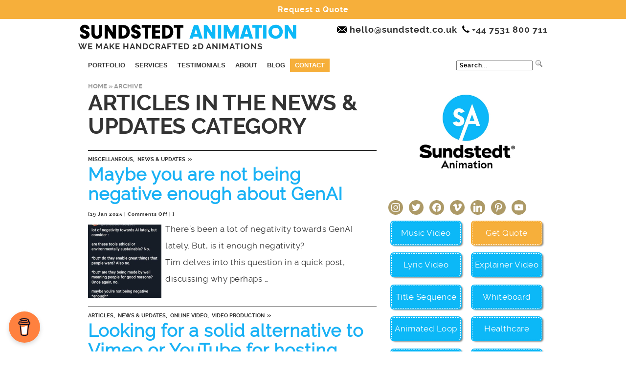

--- FILE ---
content_type: text/html; charset=UTF-8
request_url: https://sundstedt.se/blog/news-updates/
body_size: 70027
content:
<!DOCTYPE html PUBLIC "-//W3C//DTD XHTML 1.0 Transitional//EN" "http://www.w3.org/TR/xhtml1/DTD/xhtml1-transitional.dtd"><html xmlns="http://www.w3.org/1999/xhtml" lang="en-GB" prefix="og: http://ogp.me/ns# fb: http://ogp.me/ns/fb#"><head profile="http://gmpg.org/xfn/11"><meta http-equiv="Content-Type" content="text/html; charset=UTF-8" /><meta name="generator" content="WordPress 6.9" /><link data-optimized="1" rel="stylesheet" href="https://sundstedt.se/blog/wp-content/litespeed/css/8f0588c4f4ddbbc25f236fe650e04004.css?ver=04004" type="text/css" media="screen" /><link rel="alternate" type="application/rss+xml" title="RSS 2.0" href="https://sundstedt.se/blog/feed/" /><link rel="alternate" type="text/xml" title="RSS .92" href="https://sundstedt.se/blog/feed/rss/" /><link rel="alternate" type="application/atom+xml" title="Atom 0.3" href="https://sundstedt.se/blog/feed/atom/" /><link rel="pingback" href="https://sundstedt.se/blog/xmlrpc.php" /><link rel="icon" href="https://sundstedt.se/blog/wp-content/themes/arthemia/images/favicon.ico" /><link rel="shortcut icon" href="https://sundstedt.se/blog/wp-content/themes/arthemia/images/favicon.ico" /><meta name="viewport" content="width=device-width, user-scalable=no"><meta name="viewport" content="width=device-width, initial-scale=1" /><meta name='robots' content='index, follow, max-image-preview:large, max-snippet:-1, max-video-preview:-1' /> <script data-cfasync="false" data-pagespeed-no-defer>var gtm4wp_datalayer_name = "dataLayer";
	var dataLayer = dataLayer || [];</script> <title>News &amp; Updates Archives - Sundstedt Animation</title><link rel="canonical" href="https://sundstedt.se/blog/news-updates/" /><link rel="next" href="https://sundstedt.se/blog/news-updates/page/2/" /><meta property="og:locale" content="en_GB" /><meta property="og:type" content="article" /><meta property="og:title" content="News &amp; Updates Archives - Sundstedt Animation" /><meta property="og:url" content="https://sundstedt.se/blog/news-updates/" /><meta property="og:site_name" content="Sundstedt Animation" /><meta property="og:image" content="https://sundstedt.se/blog/wp-content/uploads/2025/07/Sundstedt-Animation_1200x675_Logo_centered.png" /><meta property="og:image:width" content="1200" /><meta property="og:image:height" content="675" /><meta property="og:image:type" content="image/png" /><meta name="twitter:card" content="summary_large_image" /><meta name="twitter:site" content="@sundstedt" /> <script type="application/ld+json" class="yoast-schema-graph">/*<![CDATA[*/{"@context":"https://schema.org","@graph":[{"@type":"CollectionPage","@id":"https://sundstedt.se/blog/news-updates/","url":"https://sundstedt.se/blog/news-updates/","name":"News &amp; Updates Archives - Sundstedt Animation","isPartOf":{"@id":"https://sundstedt.se/blog/#website"},"primaryImageOfPage":{"@id":"https://sundstedt.se/blog/news-updates/#primaryimage"},"image":{"@id":"https://sundstedt.se/blog/news-updates/#primaryimage"},"thumbnailUrl":"https://sundstedt.se/blog/wp-content/uploads/2025/01/1725529458223.jpg","inLanguage":"en-GB"},{"@type":"ImageObject","inLanguage":"en-GB","@id":"https://sundstedt.se/blog/news-updates/#primaryimage","url":"https://sundstedt.se/blog/wp-content/uploads/2025/01/1725529458223.jpg","contentUrl":"https://sundstedt.se/blog/wp-content/uploads/2025/01/1725529458223.jpg","width":800,"height":1020,"caption":"negativity towards GenAI"},{"@type":"WebSite","@id":"https://sundstedt.se/blog/#website","url":"https://sundstedt.se/blog/","name":"Sundstedt Animation","description":"We Make Handcrafted 2D Animations","publisher":{"@id":"https://sundstedt.se/blog/#organization"},"potentialAction":[{"@type":"SearchAction","target":{"@type":"EntryPoint","urlTemplate":"https://sundstedt.se/blog/?s={search_term_string}"},"query-input":{"@type":"PropertyValueSpecification","valueRequired":true,"valueName":"search_term_string"}}],"inLanguage":"en-GB"},{"@type":"Organization","@id":"https://sundstedt.se/blog/#organization","name":"Sundstedt Animation","url":"https://sundstedt.se/blog/","logo":{"@type":"ImageObject","inLanguage":"en-GB","@id":"https://sundstedt.se/blog/#/schema/logo/image/","url":"https://sundstedt.se/blog/wp-content/uploads/2025/07/Sundstedt-Animation-Circle-696x696-8pct-padding-bicubic-sharper.png","contentUrl":"https://sundstedt.se/blog/wp-content/uploads/2025/07/Sundstedt-Animation-Circle-696x696-8pct-padding-bicubic-sharper.png","width":696,"height":696,"caption":"Sundstedt Animation"},"image":{"@id":"https://sundstedt.se/blog/#/schema/logo/image/"},"sameAs":["https://www.facebook.com/SundstedtAnimation","https://x.com/sundstedt","https://instagram.com/sundstedtanimation","https://www.linkedin.com/company/sundstedt","https://www.pinterest.com/sundstedt","https://www.linkedin.com/in/sundstedt/","https://www.tiktok.com/@anders.sundstedt","https://www.tiktok.com/@sundstedtanimation","https://x.com/AndersSundstedt","https://sketchmypicture.com/"]}]}/*]]>*/</script> <link rel='dns-prefetch' href='//www.googletagmanager.com' /><link rel="alternate" type="application/rss+xml" title="Sundstedt Animation &raquo; News &amp; Updates Category Feed" href="https://sundstedt.se/blog/news-updates/feed/" />
 <script src="//www.googletagmanager.com/gtag/js?id=G-36WRHXN36L"  data-cfasync="false" data-wpfc-render="false" type="text/javascript" async></script> <script data-cfasync="false" data-wpfc-render="false" type="text/javascript">/*<![CDATA[*/var mi_version = '9.11.1';
				var mi_track_user = true;
				var mi_no_track_reason = '';
								var MonsterInsightsDefaultLocations = {"page_location":"https:\/\/sundstedt.se\/blog\/news-updates\/"};
								if ( typeof MonsterInsightsPrivacyGuardFilter === 'function' ) {
					var MonsterInsightsLocations = (typeof MonsterInsightsExcludeQuery === 'object') ? MonsterInsightsPrivacyGuardFilter( MonsterInsightsExcludeQuery ) : MonsterInsightsPrivacyGuardFilter( MonsterInsightsDefaultLocations );
				} else {
					var MonsterInsightsLocations = (typeof MonsterInsightsExcludeQuery === 'object') ? MonsterInsightsExcludeQuery : MonsterInsightsDefaultLocations;
				}

								var disableStrs = [
										'ga-disable-G-36WRHXN36L',
									];

				/* Function to detect opted out users */
				function __gtagTrackerIsOptedOut() {
					for (var index = 0; index < disableStrs.length; index++) {
						if (document.cookie.indexOf(disableStrs[index] + '=true') > -1) {
							return true;
						}
					}

					return false;
				}

				/* Disable tracking if the opt-out cookie exists. */
				if (__gtagTrackerIsOptedOut()) {
					for (var index = 0; index < disableStrs.length; index++) {
						window[disableStrs[index]] = true;
					}
				}

				/* Opt-out function */
				function __gtagTrackerOptout() {
					for (var index = 0; index < disableStrs.length; index++) {
						document.cookie = disableStrs[index] + '=true; expires=Thu, 31 Dec 2099 23:59:59 UTC; path=/';
						window[disableStrs[index]] = true;
					}
				}

				if ('undefined' === typeof gaOptout) {
					function gaOptout() {
						__gtagTrackerOptout();
					}
				}
								window.dataLayer = window.dataLayer || [];

				window.MonsterInsightsDualTracker = {
					helpers: {},
					trackers: {},
				};
				if (mi_track_user) {
					function __gtagDataLayer() {
						dataLayer.push(arguments);
					}

					function __gtagTracker(type, name, parameters) {
						if (!parameters) {
							parameters = {};
						}

						if (parameters.send_to) {
							__gtagDataLayer.apply(null, arguments);
							return;
						}

						if (type === 'event') {
														parameters.send_to = monsterinsights_frontend.v4_id;
							var hookName = name;
							if (typeof parameters['event_category'] !== 'undefined') {
								hookName = parameters['event_category'] + ':' + name;
							}

							if (typeof MonsterInsightsDualTracker.trackers[hookName] !== 'undefined') {
								MonsterInsightsDualTracker.trackers[hookName](parameters);
							} else {
								__gtagDataLayer('event', name, parameters);
							}
							
						} else {
							__gtagDataLayer.apply(null, arguments);
						}
					}

					__gtagTracker('js', new Date());
					__gtagTracker('set', {
						'developer_id.dZGIzZG': true,
											});
					if ( MonsterInsightsLocations.page_location ) {
						__gtagTracker('set', MonsterInsightsLocations);
					}
										__gtagTracker('config', 'G-36WRHXN36L', {"forceSSL":"true","anonymize_ip":"true","link_attribution":"true"} );
										window.gtag = __gtagTracker;										(function () {
						/* https://developers.google.com/analytics/devguides/collection/analyticsjs/ */
						/* ga and __gaTracker compatibility shim. */
						var noopfn = function () {
							return null;
						};
						var newtracker = function () {
							return new Tracker();
						};
						var Tracker = function () {
							return null;
						};
						var p = Tracker.prototype;
						p.get = noopfn;
						p.set = noopfn;
						p.send = function () {
							var args = Array.prototype.slice.call(arguments);
							args.unshift('send');
							__gaTracker.apply(null, args);
						};
						var __gaTracker = function () {
							var len = arguments.length;
							if (len === 0) {
								return;
							}
							var f = arguments[len - 1];
							if (typeof f !== 'object' || f === null || typeof f.hitCallback !== 'function') {
								if ('send' === arguments[0]) {
									var hitConverted, hitObject = false, action;
									if ('event' === arguments[1]) {
										if ('undefined' !== typeof arguments[3]) {
											hitObject = {
												'eventAction': arguments[3],
												'eventCategory': arguments[2],
												'eventLabel': arguments[4],
												'value': arguments[5] ? arguments[5] : 1,
											}
										}
									}
									if ('pageview' === arguments[1]) {
										if ('undefined' !== typeof arguments[2]) {
											hitObject = {
												'eventAction': 'page_view',
												'page_path': arguments[2],
											}
										}
									}
									if (typeof arguments[2] === 'object') {
										hitObject = arguments[2];
									}
									if (typeof arguments[5] === 'object') {
										Object.assign(hitObject, arguments[5]);
									}
									if ('undefined' !== typeof arguments[1].hitType) {
										hitObject = arguments[1];
										if ('pageview' === hitObject.hitType) {
											hitObject.eventAction = 'page_view';
										}
									}
									if (hitObject) {
										action = 'timing' === arguments[1].hitType ? 'timing_complete' : hitObject.eventAction;
										hitConverted = mapArgs(hitObject);
										__gtagTracker('event', action, hitConverted);
									}
								}
								return;
							}

							function mapArgs(args) {
								var arg, hit = {};
								var gaMap = {
									'eventCategory': 'event_category',
									'eventAction': 'event_action',
									'eventLabel': 'event_label',
									'eventValue': 'event_value',
									'nonInteraction': 'non_interaction',
									'timingCategory': 'event_category',
									'timingVar': 'name',
									'timingValue': 'value',
									'timingLabel': 'event_label',
									'page': 'page_path',
									'location': 'page_location',
									'title': 'page_title',
									'referrer' : 'page_referrer',
								};
								for (arg in args) {
																		if (!(!args.hasOwnProperty(arg) || !gaMap.hasOwnProperty(arg))) {
										hit[gaMap[arg]] = args[arg];
									} else {
										hit[arg] = args[arg];
									}
								}
								return hit;
							}

							try {
								f.hitCallback();
							} catch (ex) {
							}
						};
						__gaTracker.create = newtracker;
						__gaTracker.getByName = newtracker;
						__gaTracker.getAll = function () {
							return [];
						};
						__gaTracker.remove = noopfn;
						__gaTracker.loaded = true;
						window['__gaTracker'] = __gaTracker;
					})();
									} else {
										console.log("");
					(function () {
						function __gtagTracker() {
							return null;
						}

						window['__gtagTracker'] = __gtagTracker;
						window['gtag'] = __gtagTracker;
					})();
									}/*]]>*/</script> <style id='wp-img-auto-sizes-contain-inline-css' type='text/css'>img:is([sizes=auto i],[sizes^="auto," i]){contain-intrinsic-size:3000px 1500px}
/*# sourceURL=wp-img-auto-sizes-contain-inline-css */</style><link data-optimized="1" rel='stylesheet' id='jquery.bxslider-css' href='https://sundstedt.se/blog/wp-content/litespeed/css/6b2bae71f1755ea8d49d1cea8878a50c.css?ver=8a50c' type='text/css' media='all' /><link data-optimized="1" rel='stylesheet' id='wp-block-library-css' href='https://sundstedt.se/blog/wp-content/litespeed/css/1f560cf141a5e98445bcc5e10f39811e.css?ver=9811e' type='text/css' media='all' /><style id='wp-block-library-inline-css' type='text/css'>/*wp_block_styles_on_demand_placeholder:697154f630d81*/
/*# sourceURL=wp-block-library-inline-css */</style><style id='classic-theme-styles-inline-css' type='text/css'>/**
 * These rules are needed for backwards compatibility.
 * They should match the button element rules in the base theme.json file.
 */
.wp-block-button__link {
	color: #ffffff;
	background-color: #32373c;
	border-radius: 9999px; /* 100% causes an oval, but any explicit but really high value retains the pill shape. */

	/* This needs a low specificity so it won't override the rules from the button element if defined in theme.json. */
	box-shadow: none;
	text-decoration: none;

	/* The extra 2px are added to size solids the same as the outline versions.*/
	padding: calc(0.667em + 2px) calc(1.333em + 2px);

	font-size: 1.125em;
}

.wp-block-file__button {
	background: #32373c;
	color: #ffffff;
	text-decoration: none;
}

/*# sourceURL=/wp-includes/css/classic-themes.css */</style><link data-optimized="1" rel='stylesheet' id='simple-banner-style-css' href='https://sundstedt.se/blog/wp-content/litespeed/css/0ab2fc94d00e836922a1c30781cf55e0.css?ver=f55e0' type='text/css' media='all' /><link data-optimized="1" rel='stylesheet' id='twenty20-css' href='https://sundstedt.se/blog/wp-content/litespeed/css/82b178156a7f882824733a47dd57f767.css?ver=7f767' type='text/css' media='all' /><link data-optimized="1" rel='stylesheet' id='protect-link-css-css' href='https://sundstedt.se/blog/wp-content/litespeed/css/299849fd3f7627d12fe36690943b5c51.css?ver=b5c51' type='text/css' media='all' /><link data-optimized="1" rel='stylesheet' id='wp-post-navigation-style-css' href='https://sundstedt.se/blog/wp-content/litespeed/css/4a64cb4bc5804c0e748f233b7280a0b1.css?ver=0a0b1' type='text/css' media='all' /><link data-optimized="1" rel='stylesheet' id='grid-accordion-plugin-style-css' href='https://sundstedt.se/blog/wp-content/litespeed/css/324ed2ea400bc035047e5409b51e9ae4.css?ver=e9ae4' type='text/css' media='all' /><style id='grid-accordion-plugin-style-inline-css' type='text/css'>/* custom CSS suggestion from developer */
.portfolio-accordion .ga-panel:hover .ga-layer {
opacity: 1;
}

.portfolio-accordion .ga-layer {
opacity: 0;
transition: opacity 0.5s;
}

/* .services-accordion h5.ga-layer {
font-size: 16px;
} */

.services-accordion h5.ga-layer {
    font-size: 15px;
}

/* size of the pagination buttons - Note: see custom code for WPtouch Pro CSS*/
.ga-pagination-button {
width: 20px;
height: 20px;
margin-top: 0px;
}

/* custom CSS to try from developer to allow clicking text*/
.ga-layer {
pointer-events: none;
}

.ga-panel:hover {
-webkit-transition: all 0.5s linear;
-moz-transition: all 0.5s linear;
-ms-transition: all 0.5s linear;
-o-transition: all 0.5s linear;
transition: all 0.5s linear;
-webkit-filter: brightness(60%);
filter: brightness(60%);
}

/*# sourceURL=grid-accordion-plugin-style-inline-css */</style><link data-optimized="1" rel='stylesheet' id='wpforms-classic-full-css' href='https://sundstedt.se/blog/wp-content/litespeed/css/36c5d1730993e073433cb91528d2d0dc.css?ver=2d0dc' type='text/css' media='all' /><link data-optimized="1" rel='stylesheet' id='wpzoom-social-icons-socicon-css' href='https://sundstedt.se/blog/wp-content/litespeed/css/140b54f4cf03e1338d88c82fb0751396.css?ver=51396' type='text/css' media='all' /><link data-optimized="1" rel='stylesheet' id='wpzoom-social-icons-genericons-css' href='https://sundstedt.se/blog/wp-content/litespeed/css/601a777729c0ff119b64095cd7b3a047.css?ver=3a047' type='text/css' media='all' /><link data-optimized="1" rel='stylesheet' id='wpzoom-social-icons-academicons-css' href='https://sundstedt.se/blog/wp-content/litespeed/css/29675f12ada92215298be4fbe8940560.css?ver=40560' type='text/css' media='all' /><link data-optimized="1" rel='stylesheet' id='wpzoom-social-icons-font-awesome-3-css' href='https://sundstedt.se/blog/wp-content/litespeed/css/3d7ca739e3cf6e5bacd163e1e41e7bcc.css?ver=e7bcc' type='text/css' media='all' /><link data-optimized="1" rel='stylesheet' id='dashicons-css' href='https://sundstedt.se/blog/wp-content/litespeed/css/316933abead7337db114828043eb0f32.css?ver=b0f32' type='text/css' media='all' /><link data-optimized="1" rel='stylesheet' id='wpzoom-social-icons-styles-css' href='https://sundstedt.se/blog/wp-content/litespeed/css/edfcdf89dd9e519c21e9e9f967fff0c2.css?ver=ff0c2' type='text/css' media='all' /><link rel='preload' as='font'  id='wpzoom-social-icons-font-academicons-woff2-css' href='https://sundstedt.se/blog/wp-content/plugins/social-icons-widget-by-wpzoom/assets/font/academicons.woff2'  type='font/woff2' crossorigin /><link rel='preload' as='font'  id='wpzoom-social-icons-font-fontawesome-3-woff2-css' href='https://sundstedt.se/blog/wp-content/plugins/social-icons-widget-by-wpzoom/assets/font/fontawesome-webfont.woff2'  type='font/woff2' crossorigin /><link rel='preload' as='font'  id='wpzoom-social-icons-font-genericons-woff-css' href='https://sundstedt.se/blog/wp-content/plugins/social-icons-widget-by-wpzoom/assets/font/Genericons.woff'  type='font/woff' crossorigin /><link rel='preload' as='font'  id='wpzoom-social-icons-font-socicon-woff2-css' href='https://sundstedt.se/blog/wp-content/plugins/social-icons-widget-by-wpzoom/assets/font/socicon.woff2'  type='font/woff2' crossorigin /> <script type="text/javascript" src="https://sundstedt.se/blog/wp-includes/js/jquery/jquery.js" id="jquery-core-js"></script> <script data-optimized="1" type="text/javascript" src="https://sundstedt.se/blog/wp-content/litespeed/js/a4c736e3e6f7d67a79de0735c82cd2fa.js?ver=cd2fa" id="jquery-migrate-js" defer data-deferred="1"></script> <script data-optimized="1" type="text/javascript" src="https://sundstedt.se/blog/wp-content/litespeed/js/d5683d0a8754c4cf0f9eb7d1601f9fdb.js?ver=f9fdb" id="jquery.bxslider-js" defer data-deferred="1"></script> <script type="text/javascript" src="https://sundstedt.se/blog/wp-content/plugins/google-analytics-for-wordpress/assets/js/frontend-gtag.js" id="monsterinsights-frontend-script-js" data-wp-strategy="async" defer data-deferred="1"></script> <script data-cfasync="false" data-wpfc-render="false" type="text/javascript" id='monsterinsights-frontend-script-js-extra'>/*  */
var monsterinsights_frontend = {"js_events_tracking":"true","download_extensions":"doc,pdf,ppt,zip,xls,docx,pptx,xlsx","inbound_paths":"[]","home_url":"https:\/\/sundstedt.se\/blog","hash_tracking":"false","v4_id":"G-36WRHXN36L"};/*  */</script> <script type="text/javascript" id="simple-banner-script-js-before" src="[data-uri]" defer></script> <script data-optimized="1" type="text/javascript" src="https://sundstedt.se/blog/wp-content/litespeed/js/a0068fff556bee5d2e75f62b50c62bdd.js?ver=62bdd" id="simple-banner-script-js" defer data-deferred="1"></script> 
 <script type="text/javascript" src="https://www.googletagmanager.com/gtag/js" id="google_gtagjs-js" defer data-deferred="1"></script> <script type="text/javascript" id="google_gtagjs-js-after" src="[data-uri]" defer></script> <link rel="EditURI" type="application/rsd+xml" title="RSD" href="https://sundstedt.se/blog/xmlrpc.php?rsd" /><meta name="generator" content="Site Kit by Google 1.170.0" /> <script type="text/javascript" src="[data-uri]" defer></script> <meta name="generator" content="performance-lab 4.0.1; plugins: "><style id="simple-banner-position" type="text/css">.simple-banner{position:fixed;}</style><style id="simple-banner-background-color" type="text/css">.simple-banner{background:#F6AF3B;}</style><style id="simple-banner-text-color" type="text/css">.simple-banner .simple-banner-text{color:#ffffff;}</style><style id="simple-banner-link-color" type="text/css">.simple-banner .simple-banner-text a{color:#FFFFFF;}</style><style id="simple-banner-z-index" type="text/css">.simple-banner{z-index: 99999;}</style><style id="simple-banner-custom-css" type="text/css">.simple-banner{margin-top: -20px;
padding-top: 0px;
margin-left: -20px;
font-family: 'Raleway-Bold'!important;
font-weight: 700!important;}</style><style id="simple-banner-site-custom-css-dummy" type="text/css"></style><script id="simple-banner-site-custom-js-dummy" type="text/javascript"></script> <script type="text/javascript" src="[data-uri]" defer></script> <script type="text/javascript" src="[data-uri]" defer></script> <style>* {
					   -ms-user-select: none; /* IE 10+ */
					   -moz-user-select: -moz-none;
					   -khtml-user-select: none;
					   -webkit-user-select: none;
					   -webkit-touch-callout: none;
					   user-select: none;
					   }

					   input,textarea,select,option {
					   -ms-user-select: auto; /* IE 10+ */
					   -moz-user-select: auto;
					   -khtml-user-select: auto;
					   -webkit-user-select: auto;
					   user-select: auto;
				       }</style> <script type="text/javascript" src="[data-uri]" defer></script> <style type="text/css">.wp-post-navigation a{
					
					}</style>
 <script data-cfasync="false" data-pagespeed-no-defer type="text/javascript">var dataLayer_content = {"pagePostType":"post","pagePostType2":"category-post","pageCategory":["miscellaneous","news-updates"]};
	dataLayer.push( dataLayer_content );</script> <script data-cfasync="false" data-pagespeed-no-defer type="text/javascript">/*<![CDATA[*/(function(w,d,s,l,i){w[l]=w[l]||[];w[l].push({'gtm.start':
new Date().getTime(),event:'gtm.js'});var f=d.getElementsByTagName(s)[0],
j=d.createElement(s),dl=l!='dataLayer'?'&l='+l:'';j.async=true;j.src=
'//www.googletagmanager.com/gtm.js?id='+i+dl;f.parentNode.insertBefore(j,f);
})(window,document,'script','dataLayer','GTM-JTHD');/*]]>*/</script> <meta name="google-site-verification" content="2OrhNK12H1krUqgnxIQfbog77ZQK_WtM6kvBGoXwVfI"><meta name="google-adsense-platform-account" content="ca-host-pub-2644536267352236"><meta name="google-adsense-platform-domain" content="sitekit.withgoogle.com"><script type='text/javascript' src="[data-uri]" defer></script> <script src="[data-uri]" defer></script> <script src="//static.getclicky.com/js" defer data-deferred="1"></script><link rel="icon" href="https://sundstedt.se/blog/wp-content/uploads/2025/02/cropped-Sundstedt-Animation-Site-Icon-32x32.png" sizes="32x32" /><link rel="icon" href="https://sundstedt.se/blog/wp-content/uploads/2025/02/cropped-Sundstedt-Animation-Site-Icon-192x192.png" sizes="192x192" /><link rel="apple-touch-icon" href="https://sundstedt.se/blog/wp-content/uploads/2025/02/cropped-Sundstedt-Animation-Site-Icon-180x180.png" /><meta name="msapplication-TileImage" content="https://sundstedt.se/blog/wp-content/uploads/2025/02/cropped-Sundstedt-Animation-Site-Icon-270x270.png" /><style type="text/css" id="wp-custom-css">/* Adjust Font Sizes for Mobile Devices */
@media only screen and (max-width: 600px) {
  body {
    font-size: 16px; /* Adjust the font size as needed */
  }

  .main-navigation a {
    font-size: 18px; /* Adjust the font size as needed */
  }

  /* Add more font size adjustments as needed */

  /* Improve Mobile Navigation */
  .main-navigation a {
    font-size: 18px; /* Adjust the font size as needed */
  }

  /* Optimize Images for Mobile */
  img {
    max-width: 100%;
    height: auto;
  }

  /* Adjust Padding and Margins for Smaller Screens */
  /* Add your own elements and adjust padding/margins as needed */
  .element {
    padding: 10px;
    margin: 5px;
  }

  /* Hide/Show Elements on Mobile */
  .desktop-only {
    display: none;
  }

  .mobile-only {
    display: block;
  }

  /* Improve Readability */
  body {
    line-height: 1.6; /* Adjust as needed */
  }

  /* Responsive Columns */
  .column {
    width: 100%;
    float: none;
  }

  /* Mobile-friendly Forms */
  input, textarea {
    width: 100%;
    box-sizing: border-box;
  }

  /* Remove Zooming on Input Fields */
  input, textarea {
    font-size: 16px; /* Set a base font size */
    text-size-adjust: 100%;
  }

  /* Adjust Header Size on Mobile */
  header {
    height: 80px; /* Adjust as needed */
  }

  /* Add more customizations as needed */
}</style><meta property="og:locale" content="en_GB"/><meta property="og:site_name" content="Sundstedt Animation"/><meta property="og:title" content="News &amp; Updates Archives - Sundstedt Animation"/><meta property="og:url" content="https://sundstedt.se/blog/news-updates/"/><meta property="og:type" content="article"/><meta property="og:description" content="We Make Handcrafted 2D Animations"/><meta property="og:image" content="https://sundstedt.se/blog/wp-content/uploads/2024/01/sundstedt-animation-portfolio-grid-2024.png"/><meta property="og:image:url" content="https://sundstedt.se/blog/wp-content/uploads/2024/01/sundstedt-animation-portfolio-grid-2024.png"/><meta property="og:image:secure_url" content="https://sundstedt.se/blog/wp-content/uploads/2024/01/sundstedt-animation-portfolio-grid-2024.png"/><meta property="article:publisher" content="https://www.facebook.com/SundstedtAnimation"/><meta name="twitter:title" content="News &amp; Updates Archives - Sundstedt Animation"/><meta name="twitter:url" content="https://sundstedt.se/blog/news-updates/"/><meta name="twitter:description" content="We Make Handcrafted 2D Animations"/><meta name="twitter:image" content="https://sundstedt.se/blog/wp-content/uploads/2024/01/sundstedt-animation-portfolio-grid-2024.png"/><meta name="twitter:card" content="summary_large_image"/><meta name="twitter:site" content="@sundstedt"/> <script src="[data-uri]" defer></script>  <script type="text/javascript" src="[data-uri]" defer></script> <meta name="google-site-verification" content="2OrhNK12H1krUqgnxIQfbog77ZQK_WtM6kvBGoXwVfI" /></head><body><noscript><iframe data-lazyloaded="1" src="about:blank" data-src="https://www.googletagmanager.com/ns.html?id=GTM-JTHD" height="0" width="0" style="display:none;visibility:hidden" aria-hidden="true"></iframe></noscript><a id="top"></a><span itemscope itemtype="http://schema.org/LocalBusiness"><div id="head" class="clearfloat"><div class="clearfloat"><div id="logo" class="left">
<a itemprop="url" href="//sundstedt.se/blog/"><img itemprop="logo" src="//sundstedt.se/blog/wp-content/themes/arthemia/images/logos/sundstedt-animation-animated-video-production-logo.svg" width="450px" height="30px" alt="Sundstedt Animation: Animated Video Production Logo" text="Sundstedt Animation Animated Video Production Studio" /></a><div id="tagline"><div style="text-transform: uppercase; font-size: 17px; width:500px;"><span style="color:#333">We Make Handcrafted 2D Animations</div></span></div></div><div style="font-size: 18px;"><div class="right"><a href="mailto:hello@sundstedt.co.uk" target="_blank"><img src="//sundstedt.se/blog/wp-content/themes/arthemia/images/icons/contact/envelope-icon.png" alt="Email Us Envelope" height="13" width="21"></a><a itemprop="email" href="mailto:hello@sundstedt.co.uk"> <span style="color:#333">hello@sundstedt.co.uk &nbsp;</span></a><a href="tel:+447531800711"><img src="//sundstedt.se/blog/wp-content/themes/arthemia/images/icons/contact/phone-icon.png" title="" alt="Call Us Mobile" height="15" width="15"></a> <a href="tel:+447531800711"><span itemprop="telephone" style="color:#333">+44 7531 800 711</span></a></div></div><div class="right"><div style="font-size: 18px;"></div></div></div><div id="navbar" class="clearfloat"><ul id="page-bar" class="left clearfloat"><li class="page_item page-item-14401"><a href="https://sundstedt.se/blog/portfolio/">Portfolio</a></li><li class="page_item page-item-153"><a href="https://sundstedt.se/blog/services/">Services</a></li><li class="page_item page-item-18645"><a href="https://sundstedt.se/blog/testimonials/">Testimonials</a></li><li class="page_item page-item-2 page_item_has_children"><a href="https://sundstedt.se/blog/about/">About</a><ul class='children'><li class="page_item page-item-33516"><a href="https://sundstedt.se/blog/about/awards/">Awards</a></li><li class="page_item page-item-24"><a href="https://sundstedt.se/blog/about/clients/">Clients</a></li><li class="page_item page-item-8277"><a href="https://sundstedt.se/blog/about/who-we-are/">Who we are</a></li><li class="page_item page-item-5355"><a href="https://sundstedt.se/blog/about/process/">Process</a></li><li class="page_item page-item-6108"><a href="https://sundstedt.se/blog/about/faq/">FAQ</a></li></ul></li><li class="page_item page-item-3921 page_item_has_children current_page_parent"><a href="https://sundstedt.se/blog/posts/">Blog</a><ul class='children'><li class="page_item page-item-5907"><a href="https://sundstedt.se/blog/posts/subscribe/">Newsletter</a></li></ul></li><li class="page_item page-item-6029"><a href="https://sundstedt.se/blog/contact/">Contact</a></li></ul><form method="get" id="searchform" class="left" action="https://sundstedt.se/blog/"><div><input type="text" value=" Search..." value="" name="s" id="s" onfocus="this.value=''" title="Enter the terms you wish to search for." /><input type="image" src="https://sundstedt.se/blog/wp-content/themes/arthemia/images/glass.png" id="searchsubmit" /></div></form></div></div><div id="page" class="clearfloat"><div id="content">
<span class="breadcrumbs"><a href="https://sundstedt.se/blog/">Home</a> &raquo; Archive</span><h2 class="title">Articles in the News &amp; Updates Category</h2><div id="archive"><div class="clearfloat"><h3 class=cat_title><a href="https://sundstedt.se/blog/miscellaneous/" rel="category tag">Miscellaneous</a>, <a href="https://sundstedt.se/blog/news-updates/" rel="category tag">News &amp; Updates</a> &raquo</h3><div class="title"><a href="https://sundstedt.se/blog/maybe-you-are-not-being-negative-enough-about-genai/" rel="bookmark">Maybe you are not being negative enough about GenAI</a></div><div class="meta">[19 Jan 2025 | <span>Comments Off<span class="screen-reader-text"> on Maybe you are not being negative enough about GenAI</span></span> | ]</div><div class="spoiler">
<a href="https://sundstedt.se/blog/maybe-you-are-not-being-negative-enough-about-genai/" rel="bookmark" title="Permanent Link to Maybe you are not being negative enough about GenAI">
<img data-lazyloaded="1" src="[data-uri]" data-src="https://sundstedt.se/blog/wp-content/themes/arthemia/scripts/timthumb.php?src=/wp-content/uploads/2025/01/1725529458223-590x752.jpg&w=150&h=150&zc=1&q=100"
alt="Maybe you are not being negative enough about GenAI" class="left" width="150px" height="150px"  /></a><p>There’s been a lot of negativity towards GenAI lately. But, is it enough negativity?<br />
Tim delves into this question in a quick post, discussing why perhaps &#8230;</p></div></div><div class="clearfloat"><h3 class=cat_title><a href="https://sundstedt.se/blog/articles/" rel="category tag">Articles</a>, <a href="https://sundstedt.se/blog/news-updates/" rel="category tag">News &amp; Updates</a>, <a href="https://sundstedt.se/blog/online-video/" rel="category tag">Online Video</a>, <a href="https://sundstedt.se/blog/video-production/" rel="category tag">Video Production</a> &raquo</h3><div class="title"><a href="https://sundstedt.se/blog/looking-for-a-solid-alternative-to-vimeo/" rel="bookmark">Looking for a solid alternative to Vimeo or YouTube for hosting your videos!</a></div><div class="meta">[17 Jan 2025 | <span>Comments Off<span class="screen-reader-text"> on Looking for a solid alternative to Vimeo or YouTube for hosting your videos!</span></span> | ]</div><div class="spoiler">
<a href="https://sundstedt.se/blog/looking-for-a-solid-alternative-to-vimeo/" rel="bookmark" title="Permanent Link to Looking for a solid alternative to Vimeo or YouTube for hosting your videos!">
<img data-lazyloaded="1" src="[data-uri]" data-src="https://sundstedt.se/blog/wp-content/themes/arthemia/scripts/timthumb.php?src=/wp-content/uploads/2025/01/vime-posts-linkedin-clearlineart.jpg&w=150&h=150&zc=1&q=100"
alt="Looking for a solid alternative to Vimeo or YouTube for hosting your videos!" class="left" width="150px" height="150px"  /></a><p>I’ve been a loyal Vimeo user and customer for many years, but recent changes have made it less appealing:<br />
They are now removing many key features &#8230;</p></div></div><div class="clearfloat"><h3 class=cat_title><a href="https://sundstedt.se/blog/2d/" rel="category tag">2D</a>, <a href="https://sundstedt.se/blog/2d/aftereffects/" rel="category tag">After Effects</a>, <a href="https://sundstedt.se/blog/animated-video/" rel="category tag">Animated Video</a>, <a href="https://sundstedt.se/blog/motion-graphics/" rel="category tag">Motion Graphics</a>, <a href="https://sundstedt.se/blog/music-video/" rel="category tag">Music Video</a>, <a href="https://sundstedt.se/blog/news-updates/" rel="category tag">News &amp; Updates</a>, <a href="https://sundstedt.se/blog/online-video/" rel="category tag">Online Video</a>, <a href="https://sundstedt.se/blog/scotland/" rel="category tag">Scotland</a>, <a href="https://sundstedt.se/blog/video-marketing/" rel="category tag">Video Marketing</a>, <a href="https://sundstedt.se/blog/video-production/" rel="category tag">Video Production</a> &raquo</h3><div class="title"><a href="https://sundstedt.se/blog/the-creation-of-the-2d-animated-lyric-music-video-for-fall-back-down/" rel="bookmark">The creation of the 2d animated lyric music video for Fall Back Down</a></div><div class="meta">[28 Feb 2024 | <span>Comments Off<span class="screen-reader-text"> on The creation of the 2d animated lyric music video for Fall Back Down</span></span> | ]</div><div class="spoiler">
<a href="https://sundstedt.se/blog/the-creation-of-the-2d-animated-lyric-music-video-for-fall-back-down/" rel="bookmark" title="Permanent Link to The creation of the 2d animated lyric music video for Fall Back Down">
<img data-lazyloaded="1" src="[data-uri]" data-src="https://sundstedt.se/blog/wp-content/themes/arthemia/scripts/timthumb.php?src=/wp-content/uploads/2022/08/Motion-Graphics-Design-Retina.jpg&w=150&h=150&zc=1&q=100"
alt="The creation of the 2d animated lyric music video for Fall Back Down" class="left" width="150px" height="150px"  /></a><p>A throwback to the creation of the 2D animated lyric music video for “Fall Back Down” by SOFI K. This award-winning project showcases the power of animation in music videos and the limitless potential it offers for creative expression.</p></div></div><div class="clearfloat"><h3 class=cat_title><a href="https://sundstedt.se/blog/2d/" rel="category tag">2D</a>, <a href="https://sundstedt.se/blog/corporate-video/" rel="category tag">Corporate Video</a>, <a href="https://sundstedt.se/blog/explainer-video/" rel="category tag">Explainer Video</a>, <a href="https://sundstedt.se/blog/motion-graphics/" rel="category tag">Motion Graphics</a>, <a href="https://sundstedt.se/blog/news-updates/" rel="category tag">News &amp; Updates</a>, <a href="https://sundstedt.se/blog/online-video/" rel="category tag">Online Video</a>, <a href="https://sundstedt.se/blog/video-marketing/" rel="category tag">Video Marketing</a>, <a href="https://sundstedt.se/blog/video-production/" rel="category tag">Video Production</a> &raquo</h3><div class="title"><a href="https://sundstedt.se/blog/elevating-your-digital-presence-with-animated-videos/" rel="bookmark">Elevating Your Digital Presence with Animated Videos</a></div><div class="meta">[28 Feb 2024 | <span>Comments Off<span class="screen-reader-text"> on Elevating Your Digital Presence with Animated Videos</span></span> | ]</div><div class="spoiler">
<a href="https://sundstedt.se/blog/elevating-your-digital-presence-with-animated-videos/" rel="bookmark" title="Permanent Link to Elevating Your Digital Presence with Animated Videos">
<img data-lazyloaded="1" src="[data-uri]" data-src="https://sundstedt.se/blog/wp-content/themes/arthemia/scripts/timthumb.php?src=/wp-content/uploads/2023/12/UNISON_ANIMATION-0-00-21-21.jpg&w=150&h=150&zc=1&q=100"
alt="Elevating Your Digital Presence with Animated Videos" class="left" width="150px" height="150px"  /></a><p>Discover how animated videos can elevate your digital presence. From simplifying complex topics to evoking emotions, animation is a strategic asset in today’s content-rich world. Embrace the power of animation and connect with your audience on a deeper level.</p></div></div><div class="navigation"><div class="right"><a href="https://sundstedt.se/blog/news-updates/page/2/" >Next Page &raquo;</a></div><div class="left"></div></div></div></div><div id="sidebar"><div id="sidebar-ads"><p class="pic"><a href="//sundstedt.se/blog/"><img data-lazyloaded="1" src="[data-uri]" itemprop="image" data-src="https://sundstedt.se/blog/wp-content/uploads/2025/02/sundstedt-animation-logo-430x430-1.png.webp" alt="Sundstedt Animation Explainer Video Production Glasgow" title="Sundstedt Animation Logo" width="215px" height="215px" /></a></p></div><div id="sidebar-top"><ul class="zoom-social-icons-list zoom-social-icons-list--with-canvas zoom-social-icons-list--round zoom-social-icons-list--align-center zoom-social-icons-list--no-labels"><li class="zoom-social_icons-list__item">
<a class="zoom-social_icons-list__link" href="https://www.instagram.com/sundstedtanimation/" target="_blank" title="Instagram" >
<span class="screen-reader-text">instagram</span>
<span class="zoom-social_icons-list-span social-icon socicon socicon-instagram" data-hover-rule="background-color" data-hover-color="#45baf3" style="background-color : #ad9a67; font-size: 18px; padding:6px" ></span>
</a></li><li class="zoom-social_icons-list__item">
<a class="zoom-social_icons-list__link" href="https://twitter.com/sundstedt" target="_blank" title="Twitter" >
<span class="screen-reader-text">twitter</span>
<span class="zoom-social_icons-list-span social-icon socicon socicon-twitter" data-hover-rule="background-color" data-hover-color="#45baf3" style="background-color : #ad9a67; font-size: 18px; padding:6px" ></span>
</a></li><li class="zoom-social_icons-list__item">
<a class="zoom-social_icons-list__link" href="https://www.facebook.com/SundstedtAnimation" target="_blank" title="Facebook" >
<span class="screen-reader-text">facebook</span>
<span class="zoom-social_icons-list-span social-icon socicon socicon-facebook" data-hover-rule="background-color" data-hover-color="#45baf3" style="background-color : #ad9a67; font-size: 18px; padding:6px" ></span>
</a></li><li class="zoom-social_icons-list__item">
<a class="zoom-social_icons-list__link" href="https://vimeo.com/sundstedt" target="_blank" title="Default Label" >
<span class="screen-reader-text">vimeo</span>
<span class="zoom-social_icons-list-span social-icon socicon socicon-vimeo" data-hover-rule="background-color" data-hover-color="#45baf3" style="background-color : #ad9a67; font-size: 18px; padding:6px" ></span>
</a></li><li class="zoom-social_icons-list__item">
<a class="zoom-social_icons-list__link" href="https://www.linkedin.com/company/sundstedt" target="_blank" title="Default Label" >
<span class="screen-reader-text">linkedin</span>
<span class="zoom-social_icons-list-span social-icon socicon socicon-linkedin" data-hover-rule="background-color" data-hover-color="#45baf3" style="background-color : #ad9a67; font-size: 18px; padding:6px" ></span>
</a></li><li class="zoom-social_icons-list__item">
<a class="zoom-social_icons-list__link" href="https://www.pinterest.co.uk/sundstedt" target="_blank" title="Default Label" >
<span class="screen-reader-text">pinterest</span>
<span class="zoom-social_icons-list-span social-icon socicon socicon-pinterest" data-hover-rule="background-color" data-hover-color="#45baf3" style="background-color : #ad9a67; font-size: 18px; padding:6px" ></span>
</a></li><li class="zoom-social_icons-list__item">
<a class="zoom-social_icons-list__link" href="https://www.youtube.com/@ArtSund" target="_blank" title="Default Label" >
<span class="screen-reader-text">youtube</span>
<span class="zoom-social_icons-list-span social-icon socicon socicon-youtube" data-hover-rule="background-color" data-hover-color="#45baf3" style="background-color : #ad9a67; font-size: 18px; padding:6px" ></span>
</a></li></ul></div><div id="sidebar-middle" class="clearfloat"><div id="sidebar-left"><div class="textwidget custom-html-widget"><a href="//sundstedt.se/blog/services/animated-music-video-production"><p class="leadbutton">Music Video</p></a></div><div class="textwidget custom-html-widget"><a href="//sundstedt.se/blog/services/lyric-video-production-service/"><p class="leadbutton">Lyric Video</p></a></div><div class="textwidget custom-html-widget"><a href="//sundstedt.se/blog/services/title-sequence-design/"><p class="leadbutton">Title Sequence</p></a></div><div class="textwidget custom-html-widget"><a href="//sundstedt.se/blog/services/animated-illustration/"><p class="leadbutton">Animated Loop</p></a></div><div class="textwidget custom-html-widget"><a href="//sundstedt.se/blog/services/2d-paper-animation/"><p class="leadbutton">Paper Animation</p></a></div><div class="textwidget custom-html-widget"><a href="//sundstedt.se/blog/services/book-trailer-video/"><p class="leadbutton">Book Trailer</p></a></div><div class="textwidget custom-html-widget"><script data-name="BMC-Widget" data-cfasync="false" src="https://cdnjs.buymeacoffee.com/1.0.0/widget.prod.min.js" data-id="anderssundstedt" data-description="Support me on Buy me a coffee!" data-message="" data-color="#FF813F" data-position="Left" data-x_margin="18" data-y_margin="18"></script> </div><ul></ul></div><div id="sidebar-right"><div class="textwidget custom-html-widget"><a href="//sundstedt.se/blog/contact/"><p class="leadbutton_orange">Get Quote</p></a></div><div class="textwidget custom-html-widget"><a href="//sundstedt.se/blog/services/explainer-video"><p class="leadbutton">Explainer Video</p></a></div><div class="textwidget custom-html-widget"><a href="//sundstedt.se/blog/services/whiteboard-animation/"><p class="leadbutton">Whiteboard</p></a></div><div class="textwidget custom-html-widget"><a href="//sundstedt.se/blog/services/healthcare-biotech-medical-pharmaceutical-animation"><p class="leadbutton">Healthcare</p></a></div><div class="textwidget custom-html-widget"><a href="//sundstedt.se/blog/services/healthcare-biotech-medical-pharmaceutical-animation/"><p class="leadbutton">Biotech Video</p></a></div><div class="textwidget custom-html-widget"><a href="//sundstedt.se/blog/services/"><p class="leadbutton">Services</p></a></div></div></div><div id="sidebar-bottom"></div></div></div><div id="front-popular" class="clearfloat"><div id="recentpost" class="clearfloat"><h3>Follow us around the web</h3><div class="textwidget"><p><a href="http://feeds.feedburner.com/sundstedt" target="_blank" rel="noopener"><img data-lazyloaded="1" src="[data-uri]" decoding="async" class="social-icon" title="RSS" data-src="//sundstedt.se/blog/wp-content/themes/arthemia/images/icons/simple/32/rss-icon.png" alt="RSS Feed" width="32" height="32" /></a><a href="https://twitter.com/sundstedt" target="_blank" rel="noopener"><img data-lazyloaded="1" src="[data-uri]" decoding="async" class="social-icon" title="Follow us on Twitter" data-src="//sundstedt.se/blog/wp-content/themes/arthemia/images/icons/simple/32/twitter-icon.png" alt="Our Twitter Profile" width="32" height="32" /></a><a href="https://www.facebook.com/SundstedtAnimation" target="_blank" rel="noopener"><img data-lazyloaded="1" src="[data-uri]" decoding="async" class="social-icon" title="Follow us on Facebook" data-src="//sundstedt.se/blog/wp-content/themes/arthemia/images/icons/simple/32/facebook-icon.png" alt="Our Facebook page" width="32" height="32" /></a><a href="https://www.instagram.com/sundstedtanimation/"><img data-lazyloaded="1" src="[data-uri]" decoding="async" class="social-icon" title="Follow us on Instagram!" data-src="//sundstedt.se/blog/wp-content/themes/arthemia/images/icons/simple/32/instagram-square-32-Sundstedt Animation.png" alt="Instagram follow Us!" width="32" height="32" /></a><a href="https://www.linkedin.com/company/sundstedt" target="_blank" rel="noopener"><img data-lazyloaded="1" src="[data-uri]" decoding="async" class="social-icon" title="Follow us on LinkedIn" data-src="//sundstedt.se/blog/wp-content/themes/arthemia/images/icons/simple/32/linkedin-icon.png" alt="Our LinkedIn Page" width="32" height="32" /></a><a href="https://vimeo.com/sundstedt"><img data-lazyloaded="1" src="[data-uri]" decoding="async" class="social-icon" title="Follow us on Vimeo!" data-src="//sundstedt.se/blog/wp-content/themes/arthemia/images/icons/simple/32/vimeo-icon.png" alt="Our Vimeo Page" width="32" height="32" /></a><a href="https://www.youtube.com/@ArtSund"><img data-lazyloaded="1" src="[data-uri]" decoding="async" class="social-icon" title="Follow us on YouTube" data-src="//sundstedt.se/blog/wp-content/themes/arthemia/images/icons/simple/32/youtube-icon.png" alt="Our YouTube Page" width="32" height="32" /></a></p><p class="footerwidget" style="color: #dcdcdc; font-weight: 500; letter-spacing: 1px; font-size: 16px; line-height: 1.5em; margin-bottom: 20px; margin: 0px; padding: 0px; border: 0px none; vertical-align: baseline;"><a href="tel:+44(0)7531800711">+44 7531 800 711</a><br />
Sundstedt Animation<br />
22 Auldlea Gardens<br />
Beith KA15 2EP<br />
Scotland, UK</p><p><a href="//sundstedt.se/blog/contact"><span style="font-size: 16px; font-weight: 500; letter-spacing: 1px; line-height: 32px; margin-bottom: 20px;">Contact Us</span></a><br />
<a href="//sundstedt.se/blog/services"><span style="font-size: 16px; font-weight: 500; letter-spacing: 1px; line-height: 32px; margin-bottom: 20px;">Capabilities</span><br />
</a><a href="//sundstedt.se/blog/faq"><span style="font-size: 16px; font-weight: 500; letter-spacing: 1px; line-height: 32px; margin-bottom: 20px;">FAQ</span></a><a href="//sundstedt.se/blog/services"><br />
</a><a href="//sundstedt.se/blog/about/clients/"><span style="font-size: 16px; font-weight: 500; letter-spacing: 1px; line-height: 32px; margin-bottom: 20px;">Clients</span></a></p></div></div><div id="mostcommented" class="clearfloat"><h3>About Us</h3><div class="textwidget"><p class="footerwidget" style="color: #dcdcdc; font-weight: 500; letter-spacing: 1px; font-size: 16px; line-height: 2em; margin-bottom: 32px;">Sundstedt Animation proudly builds handcrafted animated explainer videos and demo videos near Glasgow, Scotland.</p><p class="footerwidget" style="color: #dcdcdc; font-weight: 500; letter-spacing: 1px; font-size: 16px; line-height: 2em; margin-bottom: 20px;">Are you looking for an explainer video that tells your company’s story and gets your customers to take action? Then let’s work together! Turn ideas into reality.</p></div></div><div id="recent_comments" class="clearfloat"><h3>Popular</h3><p class="footerwidget"><a href="//sundstedt.se/blog/posts"><span style="font-size: 16px; font-weight:500; letter-spacing: 1px; line-height: 32px; margin-bottom: 20px;">Video Blog</span></a><br>
<a href="//sundstedt.se/blog/portfolio"><span style="font-size: 16px; font-weight:500; letter-spacing: 1px; line-height: 32px; margin-bottom: 20px;">Our Work</span></a><br>
<a href="//sundstedt.se/blog/services/what-is-explainer-video"><span style="font-size: 16px; font-weight:500; letter-spacing: 1px; line-height: 32px; margin-bottom: 20px;">Explainer Videos</span></a><br>
<a href="//sundstedt.se/blog/services/animated-music-video"><span style="font-size: 16px; font-weight:500; letter-spacing: 1px; line-height: 32px; margin-bottom: 20px;">Animated Music Videos</span></a><br>
<a href="//sundstedt.se/blog/services/educational-animation"><span style="font-size: 16px; font-weight:500; letter-spacing: 1px; line-height: 32px; margin-bottom: 20px;">Educational Videos</span></a><br>
<a href="//sundstedt.se/blog/services/healthcare-biotech-medical-pharmaceutical-animation"><span style="font-size: 16px; font-weight:500; letter-spacing: 1px; line-height: 32px; margin-bottom: 20px;">Medical Animations</span></a><br>
<a href="//sundstedt.se/blog/services/whiteboard-animation"><span style="font-size: 16px; font-weight:500; letter-spacing: 1px; line-height: 32px; margin-bottom: 20px;">Whiteboard Animations</span></a><br>
<a href="//sundstedt.se/blog/services/corporate-video-production"><span style="font-size: 16px; font-weight:500; letter-spacing: 1px; line-height: 32px; margin-bottom: 20px;">Corporate Videos</span></a><br>
<a href="//sundstedt.se/blog/services/process"><span style="font-size: 16px; font-weight:500; letter-spacing: 1px; line-height: 32px; margin-bottom: 20px;">Production Process</span></a><br>
<a href="//sundstedt.se/blog/testimonials"><span style="font-size: 16px; font-weight:500; letter-spacing: 1px; line-height: 32px; margin-bottom: 20px;">Testimonials</span></a></p></div></div></div><div id="footer"><div style="font-size: 10px;"><span style="color:#777"><a href="//sundstedt.se/blog">HOME </a>|<a href="//sundstedt.se/blog/about"> ABOUT </a>| <a href="//sundstedt.se/blog/portfolio">ANIMATION PORTFOLIO </a>|<a href="//sundstedt.se/blog/services"> SERVICES </a>|<a href="//sundstedt.se/blog/posts"> BLOG </a>|<a href="//sundstedt.se/blog/about/process"> PROCESS </a>|<a href="//sundstedt.se/blog/contact"> CONTACT </a>|<a href="//sundstedt.se/blog/services/explainer-video"> EXPLAINER VIDEOS </a>|<a href="//sundstedt.se/blog/services/animated-music-video"> ANIMATED MUSIC VIDEOS </a>|<a href="//sundstedt.us5.list-manage.com/subscribe?u=6cae3944f5de6a63ee303f8bc&id=60009e21ac"> NEWSLETTER </a>|<a href="//sundstedt.se/blog/testimonials"> TESTIMONIALS </a>|<a href="//sundstedt.se/blog/services/healthcare-biotech-medical-pharmaceutical-animation"> BIOTECH ANIMATION </a>|<a href="//sundstedt.se/blog/services/corporate-video-production"> CORPORATE VIDEOS </a>|<a href="//sundstedt.se/blog/services/whiteboard-animation"> WHITEBOARD VIDEOS </a>|<a href="//sundstedt.se/blog/services/educational-animation/"> EDUCATIONAL VIDEOS </a>|<a href="//sundstedt.se/blog/services/faq"> FAQ </a>|<a href="//sundstedt.se/blog/about/awards"> AWARDS </a>|<a href="//sundstedt.se/blog/terms-and-conditions"> TERMS & CONDITIONS </a>|<a href="//sundstedt.se/blog/sitemap"> SITEMAP </a>| <a href="https://sketchmypicture.com/"> SKETCHMYPICTURE.COM </a>|<br>©2026 Sundstedt® Animation - Animated Video Production | Illustration | Glasgow, Scotland, UK. Sundstedt® is the registered trademark of Anders Sundstedt.<br>Content is copyright of Anders Sundstedt trading as Sundstedt® Animation & respective clients. Content not to be edited or used for any purposes without permission. </span><p></div></div> <script src="[data-uri]" defer></script> <script type="speculationrules">{"prefetch":[{"source":"document","where":{"and":[{"href_matches":"/blog/*"},{"not":{"href_matches":["/blog/wp-*.php","/blog/wp-admin/*","/blog/wp-content/uploads/*","/blog/wp-content/*","/blog/wp-content/plugins/*","/blog/wp-content/themes/arthemia/*","/blog/*\\?(.+)"]}},{"not":{"selector_matches":"a[rel~=\"nofollow\"]"}},{"not":{"selector_matches":".no-prefetch, .no-prefetch a"}}]},"eagerness":"conservative"}]}</script> <div class="simple-banner simple-banner-text" style="display:none !important"></div>
 <script id="tawk-script" type="text/javascript" src="[data-uri]" defer></script> <div class="protect_contents-overlay"></div><div class="protect_alert"><span class="protect_alert_word" style="color:black;">Don`t copy text!</span></div><script data-optimized="1" type="text/javascript" src="https://sundstedt.se/blog/wp-content/litespeed/js/db1742263bb7d8ab872fd506eedca8a7.js?ver=ca8a7" id="twenty20-eventmove-js" defer data-deferred="1"></script> <script data-optimized="1" type="text/javascript" src="https://sundstedt.se/blog/wp-content/litespeed/js/77193faffe51d1b9fe05340ba927994a.js?ver=7994a" id="twenty20-js" defer data-deferred="1"></script> <script type="text/javascript" id="twenty20-js-after" src="[data-uri]" defer></script> <script data-optimized="1" type="text/javascript" src="https://sundstedt.se/blog/wp-content/litespeed/js/6726cc0f148f878167aee1ca931475c5.js?ver=475c5" id="wpforms-js" defer data-deferred="1"></script> <script data-optimized="1" type="text/javascript" src="https://sundstedt.se/blog/wp-content/litespeed/js/0466060bba9d4c6e395369bc6b34c2ab.js?ver=4c2ab" id="wpforms-confirmation-js" defer data-deferred="1"></script> <script data-optimized="1" type="text/javascript" src="https://sundstedt.se/blog/wp-content/litespeed/js/9464b932ac2688fecff53c00446193c5.js?ver=193c5" id="zoom-social-icons-widget-frontend-js" defer data-deferred="1"></script> <script data-no-optimize="1">/*<![CDATA[*/window.lazyLoadOptions=Object.assign({},{threshold:300},window.lazyLoadOptions||{});!function(t,e){"object"==typeof exports&&"undefined"!=typeof module?module.exports=e():"function"==typeof define&&define.amd?define(e):(t="undefined"!=typeof globalThis?globalThis:t||self).LazyLoad=e()}(this,function(){"use strict";function e(){return(e=Object.assign||function(t){for(var e=1;e<arguments.length;e++){var n,a=arguments[e];for(n in a)Object.prototype.hasOwnProperty.call(a,n)&&(t[n]=a[n])}return t}).apply(this,arguments)}function o(t){return e({},at,t)}function l(t,e){return t.getAttribute(gt+e)}function c(t){return l(t,vt)}function s(t,e){return function(t,e,n){e=gt+e;null!==n?t.setAttribute(e,n):t.removeAttribute(e)}(t,vt,e)}function i(t){return s(t,null),0}function r(t){return null===c(t)}function u(t){return c(t)===_t}function d(t,e,n,a){t&&(void 0===a?void 0===n?t(e):t(e,n):t(e,n,a))}function f(t,e){et?t.classList.add(e):t.className+=(t.className?" ":"")+e}function _(t,e){et?t.classList.remove(e):t.className=t.className.replace(new RegExp("(^|\\s+)"+e+"(\\s+|$)")," ").replace(/^\s+/,"").replace(/\s+$/,"")}function g(t){return t.llTempImage}function v(t,e){!e||(e=e._observer)&&e.unobserve(t)}function b(t,e){t&&(t.loadingCount+=e)}function p(t,e){t&&(t.toLoadCount=e)}function n(t){for(var e,n=[],a=0;e=t.children[a];a+=1)"SOURCE"===e.tagName&&n.push(e);return n}function h(t,e){(t=t.parentNode)&&"PICTURE"===t.tagName&&n(t).forEach(e)}function a(t,e){n(t).forEach(e)}function m(t){return!!t[lt]}function E(t){return t[lt]}function I(t){return delete t[lt]}function y(e,t){var n;m(e)||(n={},t.forEach(function(t){n[t]=e.getAttribute(t)}),e[lt]=n)}function L(a,t){var o;m(a)&&(o=E(a),t.forEach(function(t){var e,n;e=a,(t=o[n=t])?e.setAttribute(n,t):e.removeAttribute(n)}))}function k(t,e,n){f(t,e.class_loading),s(t,st),n&&(b(n,1),d(e.callback_loading,t,n))}function A(t,e,n){n&&t.setAttribute(e,n)}function O(t,e){A(t,rt,l(t,e.data_sizes)),A(t,it,l(t,e.data_srcset)),A(t,ot,l(t,e.data_src))}function w(t,e,n){var a=l(t,e.data_bg_multi),o=l(t,e.data_bg_multi_hidpi);(a=nt&&o?o:a)&&(t.style.backgroundImage=a,n=n,f(t=t,(e=e).class_applied),s(t,dt),n&&(e.unobserve_completed&&v(t,e),d(e.callback_applied,t,n)))}function x(t,e){!e||0<e.loadingCount||0<e.toLoadCount||d(t.callback_finish,e)}function M(t,e,n){t.addEventListener(e,n),t.llEvLisnrs[e]=n}function N(t){return!!t.llEvLisnrs}function z(t){if(N(t)){var e,n,a=t.llEvLisnrs;for(e in a){var o=a[e];n=e,o=o,t.removeEventListener(n,o)}delete t.llEvLisnrs}}function C(t,e,n){var a;delete t.llTempImage,b(n,-1),(a=n)&&--a.toLoadCount,_(t,e.class_loading),e.unobserve_completed&&v(t,n)}function R(i,r,c){var l=g(i)||i;N(l)||function(t,e,n){N(t)||(t.llEvLisnrs={});var a="VIDEO"===t.tagName?"loadeddata":"load";M(t,a,e),M(t,"error",n)}(l,function(t){var e,n,a,o;n=r,a=c,o=u(e=i),C(e,n,a),f(e,n.class_loaded),s(e,ut),d(n.callback_loaded,e,a),o||x(n,a),z(l)},function(t){var e,n,a,o;n=r,a=c,o=u(e=i),C(e,n,a),f(e,n.class_error),s(e,ft),d(n.callback_error,e,a),o||x(n,a),z(l)})}function T(t,e,n){var a,o,i,r,c;t.llTempImage=document.createElement("IMG"),R(t,e,n),m(c=t)||(c[lt]={backgroundImage:c.style.backgroundImage}),i=n,r=l(a=t,(o=e).data_bg),c=l(a,o.data_bg_hidpi),(r=nt&&c?c:r)&&(a.style.backgroundImage='url("'.concat(r,'")'),g(a).setAttribute(ot,r),k(a,o,i)),w(t,e,n)}function G(t,e,n){var a;R(t,e,n),a=e,e=n,(t=Et[(n=t).tagName])&&(t(n,a),k(n,a,e))}function D(t,e,n){var a;a=t,(-1<It.indexOf(a.tagName)?G:T)(t,e,n)}function S(t,e,n){var a;t.setAttribute("loading","lazy"),R(t,e,n),a=e,(e=Et[(n=t).tagName])&&e(n,a),s(t,_t)}function V(t){t.removeAttribute(ot),t.removeAttribute(it),t.removeAttribute(rt)}function j(t){h(t,function(t){L(t,mt)}),L(t,mt)}function F(t){var e;(e=yt[t.tagName])?e(t):m(e=t)&&(t=E(e),e.style.backgroundImage=t.backgroundImage)}function P(t,e){var n;F(t),n=e,r(e=t)||u(e)||(_(e,n.class_entered),_(e,n.class_exited),_(e,n.class_applied),_(e,n.class_loading),_(e,n.class_loaded),_(e,n.class_error)),i(t),I(t)}function U(t,e,n,a){var o;n.cancel_on_exit&&(c(t)!==st||"IMG"===t.tagName&&(z(t),h(o=t,function(t){V(t)}),V(o),j(t),_(t,n.class_loading),b(a,-1),i(t),d(n.callback_cancel,t,e,a)))}function $(t,e,n,a){var o,i,r=(i=t,0<=bt.indexOf(c(i)));s(t,"entered"),f(t,n.class_entered),_(t,n.class_exited),o=t,i=a,n.unobserve_entered&&v(o,i),d(n.callback_enter,t,e,a),r||D(t,n,a)}function q(t){return t.use_native&&"loading"in HTMLImageElement.prototype}function H(t,o,i){t.forEach(function(t){return(a=t).isIntersecting||0<a.intersectionRatio?$(t.target,t,o,i):(e=t.target,n=t,a=o,t=i,void(r(e)||(f(e,a.class_exited),U(e,n,a,t),d(a.callback_exit,e,n,t))));var e,n,a})}function B(e,n){var t;tt&&!q(e)&&(n._observer=new IntersectionObserver(function(t){H(t,e,n)},{root:(t=e).container===document?null:t.container,rootMargin:t.thresholds||t.threshold+"px"}))}function J(t){return Array.prototype.slice.call(t)}function K(t){return t.container.querySelectorAll(t.elements_selector)}function Q(t){return c(t)===ft}function W(t,e){return e=t||K(e),J(e).filter(r)}function X(e,t){var n;(n=K(e),J(n).filter(Q)).forEach(function(t){_(t,e.class_error),i(t)}),t.update()}function t(t,e){var n,a,t=o(t);this._settings=t,this.loadingCount=0,B(t,this),n=t,a=this,Y&&window.addEventListener("online",function(){X(n,a)}),this.update(e)}var Y="undefined"!=typeof window,Z=Y&&!("onscroll"in window)||"undefined"!=typeof navigator&&/(gle|ing|ro)bot|crawl|spider/i.test(navigator.userAgent),tt=Y&&"IntersectionObserver"in window,et=Y&&"classList"in document.createElement("p"),nt=Y&&1<window.devicePixelRatio,at={elements_selector:".lazy",container:Z||Y?document:null,threshold:300,thresholds:null,data_src:"src",data_srcset:"srcset",data_sizes:"sizes",data_bg:"bg",data_bg_hidpi:"bg-hidpi",data_bg_multi:"bg-multi",data_bg_multi_hidpi:"bg-multi-hidpi",data_poster:"poster",class_applied:"applied",class_loading:"litespeed-loading",class_loaded:"litespeed-loaded",class_error:"error",class_entered:"entered",class_exited:"exited",unobserve_completed:!0,unobserve_entered:!1,cancel_on_exit:!0,callback_enter:null,callback_exit:null,callback_applied:null,callback_loading:null,callback_loaded:null,callback_error:null,callback_finish:null,callback_cancel:null,use_native:!1},ot="src",it="srcset",rt="sizes",ct="poster",lt="llOriginalAttrs",st="loading",ut="loaded",dt="applied",ft="error",_t="native",gt="data-",vt="ll-status",bt=[st,ut,dt,ft],pt=[ot],ht=[ot,ct],mt=[ot,it,rt],Et={IMG:function(t,e){h(t,function(t){y(t,mt),O(t,e)}),y(t,mt),O(t,e)},IFRAME:function(t,e){y(t,pt),A(t,ot,l(t,e.data_src))},VIDEO:function(t,e){a(t,function(t){y(t,pt),A(t,ot,l(t,e.data_src))}),y(t,ht),A(t,ct,l(t,e.data_poster)),A(t,ot,l(t,e.data_src)),t.load()}},It=["IMG","IFRAME","VIDEO"],yt={IMG:j,IFRAME:function(t){L(t,pt)},VIDEO:function(t){a(t,function(t){L(t,pt)}),L(t,ht),t.load()}},Lt=["IMG","IFRAME","VIDEO"];return t.prototype={update:function(t){var e,n,a,o=this._settings,i=W(t,o);{if(p(this,i.length),!Z&&tt)return q(o)?(e=o,n=this,i.forEach(function(t){-1!==Lt.indexOf(t.tagName)&&S(t,e,n)}),void p(n,0)):(t=this._observer,o=i,t.disconnect(),a=t,void o.forEach(function(t){a.observe(t)}));this.loadAll(i)}},destroy:function(){this._observer&&this._observer.disconnect(),K(this._settings).forEach(function(t){I(t)}),delete this._observer,delete this._settings,delete this.loadingCount,delete this.toLoadCount},loadAll:function(t){var e=this,n=this._settings;W(t,n).forEach(function(t){v(t,e),D(t,n,e)})},restoreAll:function(){var e=this._settings;K(e).forEach(function(t){P(t,e)})}},t.load=function(t,e){e=o(e);D(t,e)},t.resetStatus=function(t){i(t)},t}),function(t,e){"use strict";function n(){e.body.classList.add("litespeed_lazyloaded")}function a(){console.log("[LiteSpeed] Start Lazy Load"),o=new LazyLoad(Object.assign({},t.lazyLoadOptions||{},{elements_selector:"[data-lazyloaded]",callback_finish:n})),i=function(){o.update()},t.MutationObserver&&new MutationObserver(i).observe(e.documentElement,{childList:!0,subtree:!0,attributes:!0})}var o,i;t.addEventListener?t.addEventListener("load",a,!1):t.attachEvent("onload",a)}(window,document);/*]]>*/</script><script data-no-optimize="1">/*<![CDATA[*/var litespeed_vary=document.cookie.replace(/(?:(?:^|.*;\s*)_lscache_vary\s*\=\s*([^;]*).*$)|^.*$/,"");litespeed_vary||fetch("/blog/wp-content/plugins/litespeed-cache/guest.vary.php",{method:"POST",cache:"no-cache",redirect:"follow"}).then(e=>e.json()).then(e=>{console.log(e),e.hasOwnProperty("reload")&&"yes"==e.reload&&(sessionStorage.setItem("litespeed_docref",document.referrer),window.location.reload(!0))});/*]]>*/</script></body></html>
<!-- Page optimized by LiteSpeed Cache @2026-01-21 22:36:38 -->

<!-- Page supported by LiteSpeed Cache 7.7 on 2026-01-21 22:36:38 -->
<!-- Guest Mode -->

--- FILE ---
content_type: text/css
request_url: https://sundstedt.se/blog/wp-content/litespeed/css/324ed2ea400bc035047e5409b51e9ae4.css?ver=e9ae4
body_size: 2973
content:
.grid-accordion{position:relative;margin-left:auto;margin-right:auto}.grid-accordion *{-webkit-tap-highlight-color:#fff0}.ga-mask{position:absolute;width:100%;height:100%;overflow:hidden}.ga-panels{position:absolute}.ga-horizontal .ga-panels{height:100%}.ga-vertical .ga-panels{width:100%}.ga-panel{position:absolute;overflow:hidden}.ga-shadow{-webkit-box-shadow:-5px 0 40px 1px #000;-mox-box-shadow:-5px 0 40px 1px #000;box-shadow:-5px 0 40px 1px #000}.ga-background,.ga-background-opened{border:none;vertical-align:bottom;width:auto;height:auto}.ga-background-opened{position:absolute;left:0;top:0;visibility:hidden}.ga-layer{position:absolute;margin:0;box-sizing:border-box;-moz-box-sizing:border-box;-webkit-box-sizing:border-box;-webkit-font-smoothing:subpixel-antialiased}.ga-black{color:#FFF;background:#000;background:rgb(0 0 0 / .7)}.ga-white{color:#000;background:#fff;background:rgb(255 255 255 / .7)}.ga-rounded{border-radius:10px}.ga-padding{padding:10px}.ga-pagination-buttons{position:absolute;top:100%;width:100%;text-align:center;padding-top:10px}.ga-pagination-button{width:10px;height:10px;border:2px solid #000;border-radius:50%;margin:4px;display:inline-block;-moz-box-sizing:border-box;-webkit-box-sizing:border-box;box-sizing:border-box;cursor:pointer}.ga-pagination-buttons .ga-selected{background-color:#000}.ga-has-buttons{margin-bottom:32px}@media only screen and (min-width:768px) and (max-width:1024px){.ga-pagination-button{width:14px;height:14px}.ga-has-buttons{margin-bottom:36px}}@media only screen and (min-width:568px) and (max-width:768px){.ga-pagination-button{width:16px;height:16px}.ga-has-buttons{margin-bottom:38px}}@media only screen and (min-width:320px) and (max-width:568px){.ga-pagination-button{width:18px;height:18px}.ga-has-buttons{margin-bottom:40px}}.ga-selectable{cursor:default}.ga-grab{cursor:url(/blog/wp-content/plugins/grid-accordion/public/assets/css/images/openhand.cur),move}.ga-grabbing{cursor:url(/blog/wp-content/plugins/grid-accordion/public/assets/css/images/closedhand.cur),move}.ga-no-js{overflow:hidden;max-width:100%}.grid-accordion p.ga-layer{font-size:14px;line-height:1.4}.grid-accordion h1.ga-layer{font-size:32px;line-height:1.4}.grid-accordion h2.ga-layer{font-size:24px;line-height:1.4}.grid-accordion h3.ga-layer{font-size:19px;line-height:1.4}.grid-accordion h4.ga-layer{font-size:16px;line-height:1.4}.grid-accordion h5.ga-layer{font-size:13px;line-height:1.4}.grid-accordion h6.ga-layer{font-size:11px;line-height:1.4}.grid-accordion img.ga-layer{border:none}.grid-accordion .ga-background,.grid-accordion .ga-background-opened{border:none!important;border-radius:0!important;margin:0!important;padding:0!important;-webkit-box-shadow:none!important;-mox-box-shadow:none!important;box-shadow:none!important;transition:none;-moz-transition:none;-webkit-transition:none;-o-transition:none}.grid-accordion a{position:static;transition:none!important;-moz-transition:none!important;-webkit-transition:none!important;-o-transition:none!important}.grid-accordion .ga-background,.grid-accordion .ga-background-opened,.grid-accordion iframe,.grid-accordion object,.grid-accordion video,.grid-accordion embed,.grid-accordion canvas{max-width:none;max-height:none}

--- FILE ---
content_type: text/javascript
request_url: https://sundstedt.se/blog/wp-content/litespeed/js/0466060bba9d4c6e395369bc6b34c2ab.js?ver=4c2ab
body_size: 142
content:
(()=>{var o=window.location,r=o.search;-1!==r.indexOf("wpforms_form_id=")&&(r=r.replace(/([&?]wpforms_form_id=[0-9]*$|wpforms_form_id=[0-9]*&|[?&]wpforms_form_id=[0-9]*(?=#))/,""),history.replaceState({},null,o.origin+o.pathname+r))})(),(o=>{o(function(){o("div.wpforms-confirmation-scroll").length&&o("html,body").animate({scrollTop:o("div.wpforms-confirmation-scroll").offset().top-100},1e3)})})(jQuery);
;